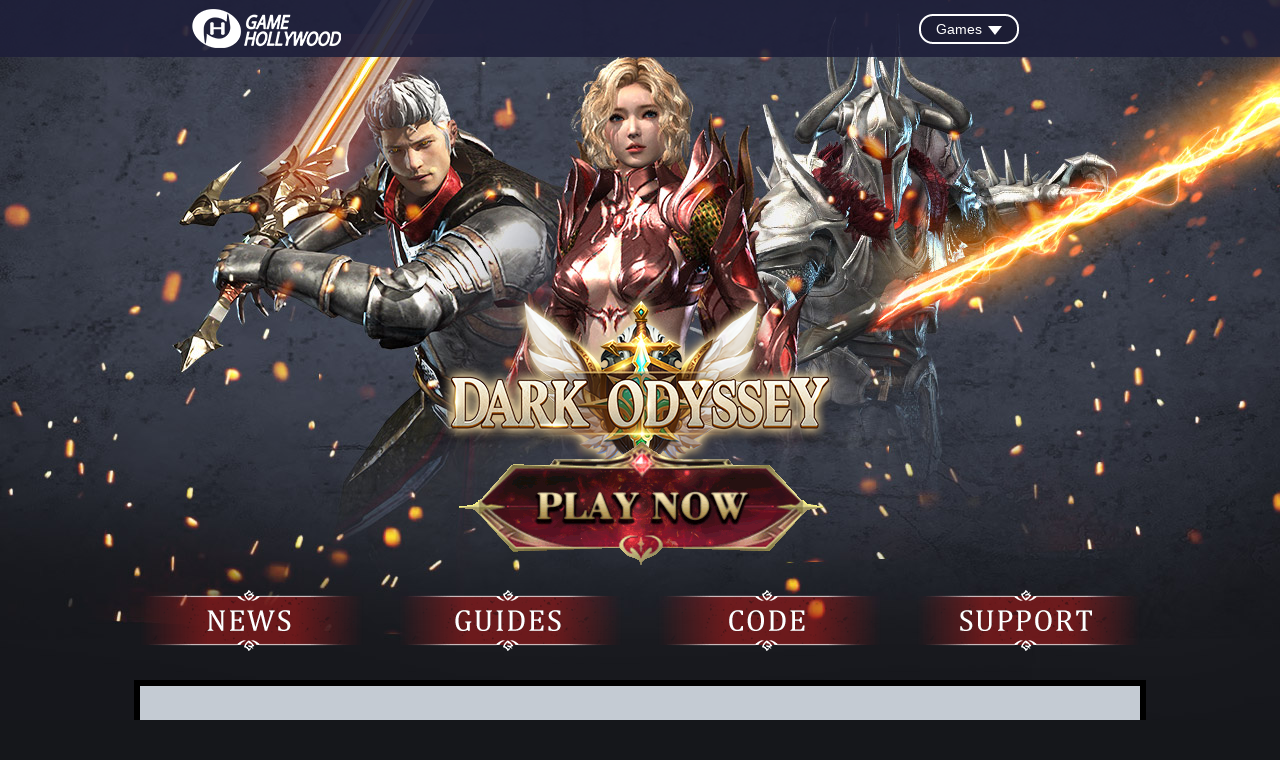

--- FILE ---
content_type: text/html; charset=UTF-8
request_url: https://do.gamehollywood.com/article?articleId=2646
body_size: 1596
content:





<!DOCTYPE html>
<html lang="en">
<head>
    <meta charset="UTF-8">
    <title>Event Update - 20231027 - Experience the Magic World | GHG</title>
    <meta name="keywords" content="Game Hollywood, GHG, Dark Odyssey, DO, MMORPG">
    <meta name="description" content="Game Hollywood, GHG, Dark Odyssey, DO, MMORPG">
    <link rel="shortcut icon" href="/website/02/images/favicon.ico">
    <!-- 上线后需删除 header.css -->
    <link href="/website/02/css/header.css" rel="stylesheet" type="text/css">
    <link href="/website/02/css/sub.css" rel="stylesheet" type="text/css">
    <script type="text/javascript" src="/website/02/js/jquery-1.10.1.min.js"></script>
    
<link href="https://www.gamehollywood.com/templet/website/website_head/css/jquery.mCustomScrollbar.css?v=1768629478866" rel="stylesheet" type="text/css">
<script type="text/javascript" src="https://www.gamehollywood.com/templet/website/website_head/js/jquery.mCustomScrollbar.concat.min.js"></script>
<script type="text/javascript">
    var gameName = "DarkOdyssey_GHG";
    var cno = "website_top_nav_for_do";
    var scno = "DarkOdyssey_GHG";
    var fb_cno = "do_fb_connect";

    var domain = "https://www.gamehollywood.com/";
    if (window.location.host.indexOf("test")>-1) {
        domain = "https://testwww2.gamehollywood.com:8083/";
    }
    $(window).on("load",function(){

        $.ajax({
            type: "GET",
            dataType:"json",
            url: domain+"website_head.action?gameName="+gameName+"&cno="+cno+"&scno="+scno,
            xhrFields: {
                withCredentials: true
            },
            crossDomain: true,
            success: function(data){
                data = eval("("+data+")");
                $("#bodyDiv").prepend(data.html);
            },
            complete:function () {
                $("#header_games").mCustomScrollbar({
                    theme:"minimal"
                });
            }
        });
    });

    function loginWithFB(redirectUrl) {
        window.location.href = domain+'fb/fbconn.jsp?toGoUrl='+redirectUrl+"&website_head=1&cno="+fb_cno;
    }
</script>

    <script src="https://www.gamehollywood.com/ghw/js/public_foot.js"></script>

</head>
<body id="bodyDiv">

<div class="sub_wrap">
    <div class="sub_content">
        <div class="sub_logo"><img src="/website/02/images/sub/sub_logo.png" alt="Dark Odyssey" /></div>

        <a class="sub_playnow" href="https://www.gamehollywood.com/games/loginGame.action?game=200&cno=do_ghg_platform&scno=siteplay_icon" target="_blank"></a>

        <div class="sub_btnbox">
            <a class="news_btn" href="/news" target="_blank"></a>
            <a class="guides_btn" href="/guides" target="_blank"></a>
            <a class="code_btn" href="https://www.gamehollywood.com/activitys/codeIndex.action" target="_blank"></a>
            <a class="support_btn" href="https://service.gamehollywood.com/support/index.action" target="_blank"></a>
        </div>

        <div class="sub_box">
            <div class="sub_head">
                Event Update - 20231027
                <div class="sub_time">2023-10-27</div>
            </div>
            <div class="sub_main">
                <div class="sub_main_title">
                    <a href="/" target="_blank">HOME</a> ＞ <span>NEWS</span>
                </div>
                <div class="sub_line2"></div>
                <img src="https://upload.gamehollywood.com/upload/2023/10/27/8694af2f-ff3d-4d86-999a-f293168cfd431698375865948.jpg" alt="" width="900" height="2250" title="" align="" />
            </div>
        </div>
    </div>

    <!--底部信息-->
    <div class="swiper_footer">
        <!--底部信息-->
        <div class="copyright">
            <!--底部信息-->
        </div>
    </div>
</div>

<div id="full" class="gotop"><a></a></div>
<SCRIPT language=JavaScript type=text/javascript src="/website/02/js/gotop.js"></SCRIPT>
</body>
</html>


--- FILE ---
content_type: text/html; charset=UTF-8
request_url: https://www.gamehollywood.com/pupFoot.action
body_size: 612
content:



<!--底部信息-->

<span style="text-align:left;display:inline-block;padding-left:6px;">
    <span style="position:relative;vertical-align:top;top:4px;display:inline-block;">
        <a href="https://www.gamehollywood.com/" target="_blank" style=" width:129px; height:33px; margin-top:10px; display:inline-block; cursor:pointer; background:url(https://www.gamehollywood.com/ghw/images/ghwfoot.png) no-repeat; margin-right:10px;"></a>
    </span>
    Copyright © 2026 Game Hollywood Hong Kong Limited. All Rights Reserved.<br>
    <span style="position:relative; vertical-align:top; left:145px; top:-30px; display:inline-block;">
        | <a href="https://www.gamehollywood.com/privacy_policy.html" target="_blank" rel="nofollow">Privacy Policy</a> |
          <a href="https://www.gamehollywood.com/terms_of_use.html" target="_blank" rel="nofollow">Terms of use</a> |
          <a href="https://service.gamehollywood.com/support/index.action" target="_blank" rel="nofollow">Contact us</a> |
          <a href="https://www.gamehollywood.com/" target="_blank">Game Hollywood Games</a> |
          <a href="https://discord.com/invite/h48xv4rmgY" target="_blank" rel="nofollow">Discord</a> |
          <a href="https://tr.gamehollywood.com/" target="_blank">Titan Revenge</a> |<br>|
          <a href="https://www.eternalfury.com/" target="_blank">Eternal Fury</a> |
          <a href="https://ir.gamehollywood.com/" target="_blank">Immortals Revenge</a> |
          <a href="https://8ball.gamehollywood.com/" target="_blank">8 Ball Master</a> |
          <a href="https://gc.gamehollywood.com/" target="_blank">Goddess Connect</a>
    </span>
</span>
<style>
    .copyright {
        color: #868686;
    }

    .copyright a {
        color: #868686;
    }

    .copyright a:hover {
        color: #ffffff;
    }
</style>


--- FILE ---
content_type: text/css
request_url: https://do.gamehollywood.com/website/02/css/header.css
body_size: 3488
content:
@charset "utf-8";
html {-webkit-text-size-adjust:none;}
body,div,hr,p,blockquote,ul,ol,li,table,th,td,dl,dt,dd,h1,h2,h3,h4,h5,h6,pre,form,input,button,select,textarea,fieldset,legend,ins,menu{margin:0;padding:0;}
body,button,input,label,select,option,textarea,button,fieldset,legend,ins,sup{font:12px/1.5 Arial,'Lucida Grande',\5FAE\8F6F\96C5\9ED1,Verdana,Tahoma,\5b8b\4f53;outline: none; -webkit-font-smoothing:antialiased; -moz-osx-font-smoothing: grayscale;}
h1,h2,h3,h4,h5,h6{font-size:100%; font-weight:normal;}
ul,ol{list-style:none;}
address,cite,dfn,em,var{font-style:normal;}
a{color:#999; text-decoration:none;star:expression(this.onFocus=this.blur()); /* for Ie*/}
img{ border:none;}
.clear{clear: both;zoom: 1;}
input::-webkit-input-placeholder,textarea::-webkit-input-placeholder { /* WebKit, Blink, Edge */
  color: #fff;
}
input:-moz-placeholder,textarea:-moz-placeholder{ /* Mozilla Firefox 4 to 18 */
  color: #fff;
}
input::-moz-placeholder,textarea::-moz-placeholder { /* Mozilla Firefox 19+ */
  color: #fff;
}
input:-ms-input-placeholder,textarea:-ms-input-placeholder { /* Internet Explorer 10-11 */
  color: #fff;
}
a{text-decoration: none;-webkit-transition: all 0.35s;transition: all 0.35s;}
.clear{clear: both;}
.btn{position: relative; -wbekit-box-sizing: border-box;box-sizing: border-box; -wbekit-border-radius: 5px;border-radius: 5px; -webkit-transform: perspective(1px) translateZ(0);transform: perspective(1px) translateZ(0);-webkit-transition-property: color;transition-property: color;}
.btn:hover{border-color: #ffffff;}
.btn:before{content: "";position: absolute;top: 0;left: 0;right: 0;bottom: 0;background-color: #5346e7;z-index: -1;-webkit-transform: scale(1);transform: scale(1);-webkit-transition: transform 0.2s ease-out;transition: transform 0.2s ease-out;}
.btn:hover:before{-webkit-transform: scale(0);transform: scale(0);}



body{position: relative;width: 100%;font-size: 12px;font-family:'Arial';}
.headerBox{position: fixed;top: 0;left: 0;width: 100%;height: 57px;min-width: 400px; background: rgba(31,32,58,.9);z-index: 88;}
.header_ghw{position: absolute;top: 9px;left: 15%;width: 149px;height: 39px; background: url("../images/header/header_ghw.png") no-repeat;}
.header_rg{position: absolute;top: 13.5px;right: 11%;width: 220px;height: 35px; }
.header_loginBtn,.header_games{position: relative; float:left;background-color: #1c1d34; min-width: 6.572em;height: 2.143em;font-size:116.667%;color: #ffffff;line-height: 1.8572em;padding-left:2.5em;padding-right: 0.5em; border: 0.1429em solid #ffffff;box-sizing: border-box;-webkit-border-radius: 1em; border-radius:1rem;-webkit-transition: all 0.15s ease-out; transition: all 0.15s ease-out;}
.header_games{margin-right: 1em; padding: 0 35px 0 15px;cursor: pointer;}
.header_games:after{content: "";position: absolute;top: 10px;right: 15px;border-left: 7px solid transparent;border-right: 7px solid transparent; border-bottom: 9px solid transparent;border-top: 9px solid #ffffff;}
.header_loginBtn:after{content: "";position: absolute;top: 0.2145em;left: 1em; width: 1.0715em;height: 1.286em; background: url("../images/header/user_icon2.png") no-repeat;background-size: 100% 100%;}
.header_loginBtn:hover,.header_games:hover,.header_games.on{box-shadow: 0 0 .9375rem 0 #5346e7;color: #ffffff;background-color: #5346e7; border: 0.1429em solid #5346e7;}
.header_loginBtn:hover:after{background: url("../images/header/user_icon2.png") no-repeat;background-size: 100% 100%; }




/*20211104*/
.header_gamesBox{ position: absolute;top: 33px;padding-top: 10px;right: 120px;z-index: 0;}
.headerList{position: relative;width: 1000px;min-height: 300px;overflow: hidden;padding-bottom: 30px;background-color: rgba(31, 32, 64, 0.88);}
.headerTh{position: relative;width: 1000px;height: 46px;line-height: 46px;background-color: #5346e7;margin-bottom: 20px;}
.headerTh li{float: left;width: 200px;text-align: center;line-height: 46px;color: #ffffff;font-size: 16px;text-transform: uppercase;font-weight: bold;}
.headerTd{float: left;width: 200px;border-right: 1px solid rgba(94, 82, 233, 0.6);;min-height: 300px; -webkit-box-sizing: border-box;box-sizing: border-box;}
.headerTd:last-child{border-right: none;}
.headerTd li{width: 100%;margin: 15px 0; padding-left: 28px;padding-right: 10px;-webkit-box-sizing: border-box;box-sizing: border-box;}
/*20211104*/


.headerTd li a{display: block;color: #ffffff;line-height: 27px;font-size: 12px;-webkit-transition: all 0.35s;transition: all 0.35s;}
.headerTd li a:hover{color: #978eff;}
.header_gamesId{display: none; position: absolute;top: 0;left: 147px;width: 150px;height: 43px; color: #ffffff;font-size: 14px;line-height: 29px;cursor: pointer;}
.header_gamesId span{display:block;;width: 150px;text-overflow: ellipsis;overflow: hidden;white-space: nowrap;}
.header_gamesIdBox{display: none;position: absolute;top: 26px;padding-top: 10px;left: 0;z-index: -1;}
.header_logout{display: block;width: 90px;height: 28px;font-size: 14px;color: #ffffff;text-align: center; line-height: 28px;border: 2px solid #ffffff;background-color: rgba(28, 29, 52, 0.88);border-radius: 20px;}
.header_logout:hover{background-color: #5346e7;border-color: #5346e7;box-shadow: 0 0 .9375rem 0 #5346e7;}


/*点击弹出窗 兼容IE*/
.header_mask{ width: 100%; height: 100%; background: #000; opacity: .8;filter:alpha(opacity=80); position: fixed; left: 0; top: 0; z-index:99;}
.header_pop{width: 39.16667em;height: 32.5em;z-index:99;background: #11121c;
  margin-left:-19.58333em!important;/*FF IE7 half of its width */
  margin-top:-13em!important;/*FF IE7 half of its height*/

  left:50%;/*FF IE7*/

  top:40%;/*FF IE7*/

  margin-top:0px;

  position:fixed!important;/*FF IE7*/

  position:absolute;/*IE6*/

  _top:       expression(eval(document.compatMode &&
document.compatMode=='CSS1Compat') ?
documentElement.scrollTop + (document.documentElement.clientHeight-this.offsetHeight)/2 :/*IE6*/
            document.body.scrollTop + (document.body.clientHeight - this.clientHeight)/2);/*IE5 IE5.5*/

}

.header_close{position: absolute;top: 1.125em;right: -2.2em;width: 1.75em;height: 1.75em;cursor: pointer; background: url("../images/header/header_close.png") no-repeat;background-size: 100% 100%;}
.header_close:hover{background: url("../images/header/header_close2.png") no-repeat;background-size: 100% 100%;-webkit-transform: rotate(-180deg);transform: rotate(-180deg);-webkit-transition: all 0.35s;transition: all 0.35s;}
.header_logBox{position: relative;width: 100%;height: 4em;background-color: #1f203a;overflow: hidden;box-shadow: 0 0.333em 0.25em -0.2em #000000;}
.header_logBox li{float: left;font-size: 133.334%;font-weight: bold;line-height: 3em;height: 3em;color: #978eff;width: 50%;text-align: center;box-sizing: border-box;cursor: pointer;}
.header_logBox li.on,.header_logBox li:hover{color: #fff;}
.header_logBox li:first-child{border-right: 0.091em solid #000000;}
.header_bd{position: relative; width: 80%;margin: 0 auto;overflow: hidden; padding-top: 3em;}
.header_bd label{font-size: 116.667%;color: #ffffff;}
.header_em,.header_pw,.header_vc{display: block;width: 100%;height: 2.7143em;margin: 0.5em 0 1.3636364em;font-size: 116.667%;color: #ffffff;line-height: 2.5715em;text-indent: 0.6818182em;background-color: #000000;border-radius: 5px;border: 1px solid #ffffff;box-sizing: border-box;}
.header_agree input,.header_remember input{width: 1em;height: 1em;vertical-align: -0.25px;margin-right: 0.41667em;}
.header_agree{color: #ffffff;}
.header_Btn,.header_save,.header_logAg{position: relative;float: left;margin-left: 2.25em;margin-top: 1.5em;color: #ffffff;font-size: 133.334%;line-height: 2.0625em;text-align: center;font-weight: bold;width: 9.375em;height: 2.4375em;background-color: #5346e7;border: 0.1875em solid #5346e7;border-radius: 1.27273em;overflow: hidden;z-index: 1;-webkit-transition: all 0.2s;transition: all 0.2s;}
.header_Btn:hover,.header_save:hover,.header_logAg:hover{background-color: #11121c;text-decoration: none;border: 0.1875em solid #ffffff;}
.header_Btn span,.header_save span,.header_logAg span{display: block;width: 100%;text-align: center;height: 2.13637em;line-height: 2.13637em; }
.header_signOthers{float: right; margin-top: 2.2em;margin-right: 3em;color: #909090;;}
.header_signOthers img{display: block;width: 100%;}
.header_signOthers a{display: inline-block;width: 3.08334em;height: 3.08334em;vertical-align: bottom;margin-left: 1.5em;-webkit-transition: all 0.35s;transition: all 0.35s;}
.header_fb{background: url("../images/header/log_fb.png") no-repeat;background-size: 100% 100%;}
.header_fb:hover{background: url("../images/header/log_fb2.png") no-repeat;background-size: 100% 100%;}
.header_google{background: url("../images/header/log_google.png") no-repeat;background-size: 100% 100%;}
.header_google:hover{background: url("../images/header/log_google2.png") no-repeat;background-size: 100% 100%;}
.header_remember,.header_forget{color: #ffffff;}
.header_remember{float: left;}
.header_forget{float: right;}
.header_forget:hover{text-decoration: underline;}
.header_issue{float: left;width: 12.5em;text-align: center;color: #5346e7;margin-top: 0.8333em;margin-left: 3em;text-decoration: underline;}
#header_forget .header_bd,#header_fp .header_bd{margin: 4em auto;padding-top: 1px;}
#header_forget .header_Btn,#header_fp .header_Btn{ margin-left: 2.1111em; margin-top: 2em;}
.header_vc{float: left;width: 40%;}
.header_yzm{float: left;margin-left: 15%;width: 30%;height: 2.375em;line-height: 2.375em;margin-top: 0.5em; text-align: center; color: #909090;font-size: 133.334%;}
.header_findTips{position: absolute;bottom: 4.5em;left: 0;color: #f00;width: 100%;text-align: center;}
.header_title{font-size: 133.334%;font-weight: bold;line-height: 3em;height: 3em;color: #fff;text-align: center;}
.header_pr{position: relative;}
.header_tips{position: absolute;top: 0;left: 8em;background-color: #e5e5e5;border-radius: 5px;color: #5346e7;padding: 0.2em 0.8333em;}
.header_tips:before{content: "";position: absolute;top: 100%;left: 10%;border: 7px solid transparent;border-top: 7px solid #ffffff;}
.header_lfBg{position: absolute;top: 0;left: 0;width: 11em;height: 100%;background-color: #000;z-index: -1;}
.header_serverGhw{position: absolute;bottom: 1em;left: 0.5em;width: 9.83334em;}
.header_serverGhw img{display: block;width: 100%;}
.header_save,.header_logAg{margin-left: 26.9%;}
.header_successTips{margin: 2.5em auto 2em;text-align: center;color: #ff0000;font-size: 183.3%;}



/*20211104*/
.headerTd_font{width: 150px; padding-left: 1em; line-height: 25px; text-align: left;}
.headerTd_font img{vertical-align: middle;margin-left: 5px;}
.clear{clear: both;}
/*20211104*/

@media screen and (max-width: 1200px){
  .header_gamesBox{right: 0;}
}
@media screen and (max-width: 1100px){
  .header_gamesBox{right: -110px;}
}
@media screen and (max-width: 600px) {
  .header_ghw{left: 1%; -webkit-transition: 0.35s all;transition: 0.35s all;}
  .header_rg{right: 0; -webkit-transition: 0.35s all;transition: 0.35s all;}
}


--- FILE ---
content_type: text/css
request_url: https://do.gamehollywood.com/website/02/css/sub.css
body_size: 1429
content:
*{margin: 0;padding: 0;border: 0;list-style: none;}
a{text-decoration: none;}
.allclear{ clear: both;}


body{position: relative;width: 100%;min-width: 1200px;font-size: 12px;font-family: "Arial"; background: #15171b;}


.sub_wrap{position: relative;width: 100%; background: url("../images/sub/sub_bg.jpg") top center no-repeat; overflow: hidden;}
.sub_logo{position: absolute;top: 290px;left: 0;width: 100%; text-align: center;}
.sub_content{ width: 1200px; margin: 0 auto; position: relative; padding: 680px 0 0 0;}
.sub_btnbox{ width: 1000px; position: absolute; left: 100px; top: 590px;display: flex;justify-content: space-between;}
.news_btn,.guides_btn,.code_btn,.support_btn{ width: 223px; height: 61px;}
.news_btn{background: url(../images/sub/sub_news.png) no-repeat;}
.guides_btn{ background: url(../images/sub/sub_guides.png) no-repeat;}
.code_btn{  background: url(../images/sub/sub_code.png) no-repeat;}
.support_btn{background: url(../images/sub/sub_support.png) no-repeat;}
.news_btn:hover{ background: url(../images/sub/sub_news2.png) no-repeat;}
.guides_btn:hover{ background: url(../images/sub/sub_guides2.png) no-repeat;}
.code_btn:hover{ background: url(../images/sub/sub_code2.png) no-repeat;}
.support_btn:hover{ background: url(../images/sub/sub_support2.png) no-repeat;}
.sub_playnow{ width: 380px; height: 150px; background: url(../images/play.gif) no-repeat; position: absolute; left:50%;margin-left: -190px; top: 430px;}
.sub_playnow:hover{ background: url(../images/play2.gif) no-repeat;}


.sub_box{ width: 1000px; min-height: 700px; margin: 0 auto 70px auto; padding: 20px 0; background: #c4cbd3; border: 6px #000000 solid;}
.sub_title{ width: 100%; height: 26px; text-align: center; margin: 15px 0 50px 0;}
.sub_main{ width: 900px; min-height: 550px; margin: 0 auto 60px auto; position: relative; padding-bottom: 50px; word-wrap:break-word; line-height: 20px; font-size: 15px; color: #ffffff;}
.sub_main a{ color: #ffffff;}
.sub_main a:hover{ color: #bfae87;}
.sub_main_title{ width: 100%; text-align: left; color: #ffffff; margin: 10px 0;}
.sub_main_title span{ color: #bfae87; font-weight: bold;}
.sub_main_title a{ color: #ffffff;}
.sub_main_title a:hover{ color: #bfae87;}

.main_title{ width: 89%; height: 35px; line-height: 35px; float: left; overflow:hidden; white-space:nowrap; text-overflow:ellipsis;}
.main_date{ width: 11%; height: 30px; line-height: 30px; float: right; text-align: right;}
.main_line{ width: 100%; border-bottom: 1px dotted #000000; clear: both;}


.sub_head{ width: 89%; padding: 40px 0 0 0; text-align: center; color: #bfae87; font-size: 20px; font-weight: bold; line-height: 25px; margin: 0 auto;}
.sub_time{ width: 100%; text-align: center; color: #ffffff; font-size: 14px; line-height: 30px; font-weight: normal;}
.sub_img{ width: 100%; text-align: center; margin: 20px auto;}
.sub_line2{ width: 100%; height: 1px; margin: 20px auto; border-bottom: 1px solid #acb2b8;}




.sub_page{position: absolute;top: 600px;right: 190px;width: 520px; height: 23px; text-align: center;}
.sub_page a{display: inline-block;padding: 3px 7px;background: #ffffff;color: #bfae87;margin: 0 2px;}
.sub_page .sub_current,.sub_page a:hover{background-color: #bfae87;color: #ffffff;}
.sub_page .sub_pageNext,.sub_page .sub_pagePrev{padding: 0; width: 8px;height: 10px;background: url("../images/sub/sub_pageLf.png") no-repeat;}
.sub_page .sub_pageNext{-webkit-transform: rotate(180deg);transform: rotate(180deg);}
.sub_page .sub_pageNext:hover,.sub_page .sub_pagePrev:hover{background: url("../images/sub/sub_pageLf2.png") no-repeat;}




/*底部信息*/
.swiper_footer{position: relative; width: 100%;height: 100px;background:#000000; z-index: 5; padding: 5px 0 0 0;}
.copyright{position: relative;margin: 20px auto 0; width:1200px; text-align:center; line-height:20px; display:block;font-size: 14px; color: #868686;  z-index:4;}
.copyright a{ color: #868686;}
.copyright a:hover{ color: #FFFFFF;}


/*gotop*/
.gotop{width:51px; height:60px; position: fixed; left: 50%; top:73%; margin-left: 530px; z-index:3; text-align:center; cursor:pointer; display:none}
.gotop a{ width:58px; height:59px; background:url(../images/gotop.png) no-repeat; display:block;}
.gotop a:hover{ background: url(../images/gotop2.png) no-repeat;}



--- FILE ---
content_type: text/css
request_url: https://www.gamehollywood.com/templet/website/website_head/css/header.css?v=20230606
body_size: 3400
content:
@charset "utf-8";
html {-webkit-text-size-adjust:none;}
body,div,hr,p,blockquote,ul,ol,li,table,th,td,dl,dt,dd,h1,h2,h3,h4,h5,h6,pre,form,input,button,select,textarea,fieldset,legend,ins,menu{margin:0;padding:0;}
body,button,input,label,select,option,textarea,button,fieldset,legend,ins,sup{font:12px/1.5 Arial,'Lucida Grande',\5FAE\8F6F\96C5\9ED1,Verdana,Tahoma,\5b8b\4f53;outline: none; -webkit-font-smoothing:antialiased; -moz-osx-font-smoothing: grayscale;}
h1,h2,h3,h4,h5,h6{font-size:100%; font-weight:normal;}
ul,ol{list-style:none;}
address,cite,dfn,em,var{font-style:normal;}
a{color:#999; text-decoration:none;star:expression(this.onFocus=this.blur()); /* for Ie*/}
img{ border:none;}
.clear{clear: both;zoom: 1;}
input::-webkit-input-placeholder,textarea::-webkit-input-placeholder { /* WebKit, Blink, Edge */
  color: #fff;
}
input:-moz-placeholder,textarea:-moz-placeholder{ /* Mozilla Firefox 4 to 18 */
  color: #fff;
}
input::-moz-placeholder,textarea::-moz-placeholder { /* Mozilla Firefox 19+ */
  color: #fff;
}
input:-ms-input-placeholder,textarea:-ms-input-placeholder { /* Internet Explorer 10-11 */
  color: #fff;
}
a{text-decoration: none;-webkit-transition: all 0.35s;transition: all 0.35s;}
.clear{clear: both;}
.btn{position: relative; -wbekit-box-sizing: border-box;box-sizing: border-box; -wbekit-border-radius: 5px;border-radius: 5px; -webkit-transform: perspective(1px) translateZ(0);transform: perspective(1px) translateZ(0);-webkit-transition-property: color;transition-property: color;}
.btn:hover{border-color: #ffffff;}
.btn:before{content: "";position: absolute;top: 0;left: 0;right: 0;bottom: 0;background-color: #5346e7;z-index: -1;-webkit-transform: scale(1);transform: scale(1);-webkit-transition: transform 0.2s ease-out;transition: transform 0.2s ease-out;}
.btn:hover:before{-webkit-transform: scale(0);transform: scale(0);}



body{position: relative;width: 100%;font-size: 12px;font-family:'Arial';}
.headerBox{position: fixed;top: 0;left: 0;width: 100%;height: 57px;min-width: 400px; background: rgba(31,32,58,.9);z-index: 88;}
.header_ghw{position: absolute;top: 9px;left: 15%;width: 149px;height: 39px; background: url("../images/header/header_ghw.png") no-repeat;}
.header_rg{position: absolute;top: 13.5px;right: 11%;width: 220px;height: 35px; }
.header_loginBtn,.header_games{position: relative; float:left;background-color: #1c1d34; min-width: 6.572em;height: 2.143em;font-size:116.667%;color: #ffffff;line-height: 1.8572em;padding-left:2.5em;padding-right: 0.5em; border: 0.1429em solid #ffffff;box-sizing: border-box;-webkit-border-radius: 1em; border-radius:1em;-webkit-transition: all 0.15s ease-out; transition: all 0.15s ease-out;}
.header_games{margin-right: 1em; padding: 0 35px 0 15px;cursor: pointer;}
.header_games:after{content: "";position: absolute;top: 10px;right: 15px;border-left: 7px solid transparent;border-right: 7px solid transparent; border-bottom: 9px solid transparent;border-top: 9px solid #ffffff;}
.header_loginBtn:after{content: "";position: absolute;top: 0.2145em;left: 1em; width: 1.0715em;height: 1.286em; background: url("../images/header/user_icon2.png") no-repeat;background-size: 100% 100%;}
.header_loginBtn:hover,.header_games:hover,.header_games.on{box-shadow: 0 0 .9375rem 0 #5346e7;color: #ffffff;background-color: #5346e7; border: 0.1429em solid #5346e7;}
.header_loginBtn:hover:after{background: url("../images/header/user_icon2.png") no-repeat;background-size: 100% 100%; }




/*20211104*/
.header_gamesBox{display: none; position: absolute;top: 33px;padding-top: 10px;right: 120px;z-index: 0;}
.header_hover{display: block;}
.headerList{position: relative;width: 1000px;min-height: 300px;overflow: hidden;background-color: rgba(31, 32, 64, 0.88);}
.headerTh{position: relative;width: 1000px;height: 46px;line-height: 46px;background-color: #5346e7;margin-bottom: 20px;}
.headerTh li{float: left;width: 200px;text-align: center;line-height: 46px;color: #ffffff;font-size: 16px;text-transform: uppercase;font-weight: bold;}
.headerTd{float: left;width: 200px;border-right: 1px solid rgba(94, 82, 233, 0.6);;min-height: 300px; -webkit-box-sizing: border-box;box-sizing: border-box;}
.headerTd:last-child{border-right: none;}
.headerTd li{width: 100%;margin: 15px 0; padding-left: 28px;padding-right: 10px;-webkit-box-sizing: border-box;box-sizing: border-box;}
/*20211104*/


.headerTd li a{display: block;color: #ffffff;line-height: 27px;font-size: 12px;-webkit-transition: all 0.35s;transition: all 0.35s;}
.headerTd li a:hover{color: #978eff;}
.header_gamesId{display: none; position: absolute;top: 0;left: 147px;width: 150px;height: 43px; color: #ffffff;font-size: 14px;line-height: 29px;cursor: pointer;}
.header_gamesId span{display:block;;width: 150px;text-overflow: ellipsis;overflow: hidden;white-space: nowrap;}
.header_gamesIdBox{display: none;position: absolute;top: 26px;padding-top: 10px;left: 0;z-index: -1;}
.header_logout{display: block;width: 90px;height: 28px;font-size: 14px;color: #ffffff;text-align: center; line-height: 28px;border: 2px solid #ffffff;background-color: rgba(28, 29, 52, 0.88);border-radius: 20px;}
.header_logout:hover{background-color: #5346e7;border-color: #5346e7;box-shadow: 0 0 .9375rem 0 #5346e7;}


/*点击弹出窗 兼容IE*/
.header_mask{ width: 100%; height: 100%; background: #000; opacity: .8;filter:alpha(opacity=80); position: fixed; left: 0; top: 0; z-index:99;}
.header_pop{width: 39.16667em;height: 32.5em;z-index:99;background: #11121c;
  margin-left:-19.58333em!important;/*FF IE7 half of its width */
  margin-top:-13em!important;/*FF IE7 half of its height*/

  left:50%;/*FF IE7*/

  top:40%;/*FF IE7*/

  margin-top:0px;

  position:fixed!important;/*FF IE7*/

  position:absolute;/*IE6*/

  _top:       expression(eval(document.compatMode &&
document.compatMode=='CSS1Compat') ?
documentElement.scrollTop + (document.documentElement.clientHeight-this.offsetHeight)/2 :/*IE6*/
            document.body.scrollTop + (document.body.clientHeight - this.clientHeight)/2);/*IE5 IE5.5*/

}

.header_close{position: absolute;top: 1.125em;right: -2.2em;width: 1.75em;height: 1.75em;cursor: pointer; background: url("../images/header/header_close.png") no-repeat;background-size: 100% 100%;}
.header_close:hover{background: url("../images/header/header_close2.png") no-repeat;background-size: 100% 100%;-webkit-transform: rotate(-180deg);transform: rotate(-180deg);-webkit-transition: all 0.35s;transition: all 0.35s;}
.header_logBox{position: relative;width: 100%;height: 4em;background-color: #1f203a;overflow: hidden;box-shadow: 0 0.333em 0.25em -0.2em #000000;}
.header_logBox li{float: left;font-size: 133.334%;font-weight: bold;line-height: 3em;height: 3em;color: #978eff;width: 50%;text-align: center;box-sizing: border-box;cursor: pointer;}
.header_logBox li.on,.header_logBox li:hover{color: #fff;}
.header_logBox li:first-child{border-right: 0.091em solid #000000;}
.header_bd{position: relative; width: 80%;margin: 0 auto;overflow: hidden; padding-top: 3em;}
.header_bd label{font-size: 116.667%;color: #ffffff;}
.header_em,.header_pw,.header_vc{display: block;width: 100%;height: 2.7143em;margin: 0.5em 0 1.3636364em;font-size: 116.667%;color: #ffffff;line-height: 2.5715em;text-indent: 0.6818182em;background-color: #000000;border-radius: 5px;border: 1px solid #ffffff;box-sizing: border-box;}
.header_agree input,.header_remember input{width: 1em;height: 1em;vertical-align: -0.25px;margin-right: 0.41667em;}
.header_agree{color: #ffffff;}
.header_Btn,.header_save,.header_logAg{position: relative;float: left;margin-left: 2.25em;margin-top: 1.5em;color: #ffffff;font-size: 133.334%;line-height: 2.0625em;text-align: center;font-weight: bold;width: 9.375em;height: 2.4375em;background-color: #5346e7;border: 0.1875em solid #5346e7;border-radius: 1.27273em;overflow: hidden;z-index: 1;-webkit-transition: all 0.2s;transition: all 0.2s;}
.header_Btn:hover,.header_save:hover,.header_logAg:hover{background-color: #11121c;text-decoration: none;border: 0.1875em solid #ffffff;}
.header_Btn span,.header_save span,.header_logAg span{display: block;width: 100%;text-align: center;height: 2.13637em;line-height: 2.13637em; }
.header_signOthers{float: right; margin-top: 2.2em;margin-right: 3em;color: #909090;;}
.header_signOthers img{display: block;width: 100%;}
.header_signOthers a{display: inline-block;width: 3.08334em;height: 3.08334em;vertical-align: bottom;margin-left: 1.5em;-webkit-transition: all 0.35s;transition: all 0.35s;}
.header_fb{background: url("../images/header/log_fb.png") no-repeat;background-size: 100% 100%;}
.header_fb:hover{background: url("../images/header/log_fb2.png") no-repeat;background-size: 100% 100%;}
.header_google{background: url("../images/header/log_google.png") no-repeat;background-size: 100% 100%;}
.header_google:hover{background: url("../images/header/log_google2.png") no-repeat;background-size: 100% 100%;}
.header_remember,.header_forget{color: #ffffff;}
.header_remember{float: left;}
.header_forget{float: right;}
.header_forget:hover{text-decoration: underline;}
.header_issue{float: left;width: 12.5em;text-align: center;color: #5346e7;margin-top: 0.8333em;margin-left: 3em;text-decoration: underline;}
#header_forget .header_bd,#header_fp .header_bd{margin: 4em auto;padding-top: 1px;}
#header_forget .header_Btn,#header_fp .header_Btn{ margin-left: 2.1111em; margin-top: 2em;}
.header_vc{float: left;width: 40%;}
.header_yzm{float: left;margin-left: 15%;width: 30%;height: 2.375em;line-height: 2.375em;margin-top: 0.5em; text-align: center; color: #909090;font-size: 133.334%;}
.header_findTips{position: absolute;bottom: 4.5em;left: 0;color: #f00;width: 100%;text-align: center;}
.header_title{font-size: 133.334%;font-weight: bold;line-height: 3em;height: 3em;color: #fff;text-align: center;}
.header_pr{position: relative;}
.header_tips{position: absolute;top: 0;left: 8em;background-color: #e5e5e5;border-radius: 5px;color: #5346e7;padding: 0.2em 0.8333em;}
.header_tips:before{content: "";position: absolute;top: 100%;left: 10%;border: 7px solid transparent;border-top: 7px solid #ffffff;}
.header_lfBg{position: absolute;top: 0;left: 0;width: 11em;height: 100%;background-color: #000;z-index: -1;}
.header_serverGhw{position: absolute;bottom: 1em;left: 0.5em;width: 9.83334em;}
.header_serverGhw img{display: block;width: 100%;}
.header_save,.header_logAg{margin-left: 26.9%;}
.header_successTips{margin: 2.5em auto 2em;text-align: center;color: #ff0000;font-size: 183.3%;}



/*20211104*/
.headerTd_font{width: 150px; padding-left: 1em; line-height: 20px; text-align: left;}
.headerTd_font img{vertical-align: middle;margin-left: 5px;}
.clear{clear: both;}
/*20211104*/


/*20230418新增*/
#header_games{position: relative; width: 100%;min-height: 300px;max-height: 700px;padding-bottom: 30px;}


@media screen and (max-width: 1400px) {
  #header_games{max-height: 430px;}
}
@media screen and (max-width: 1200px){
  .header_gamesBox{right: 0;}
}
@media screen and (max-width: 1100px){
  .header_gamesBox{right: -110px;}
}
@media screen and (max-width: 600px) {
  .header_ghw{left: 1%; -webkit-transition: 0.35s all;transition: 0.35s all;}
  .header_rg{right: 0; -webkit-transition: 0.35s all;transition: 0.35s all;}
}


--- FILE ---
content_type: application/javascript; charset=utf8
request_url: https://www.gamehollywood.com/ghw/js/public_foot.js
body_size: 251
content:
//加载绑定主页页脚
function ajaxObjFoot() {
    if (window.location.host === 'testwww.gamehollywood.com' ||
        window.location.host === 'www.gamehollywood.com') {  // 针对官网不需要使用跨域
        return {
            url: getPublicFootQueryUrl(),
            dataType: 'html',
            type: 'get',
            success: function (data) {
                $(".copyright").html(data);
            }
        }
    } else {
        return {
            url: getPublicFootQueryUrl(),
            dataType: 'html',
            type: 'get',
            xhrFields: {
                withCredentials: true
            },
            crossDomain: true,
            success: function (data) {
                $(".copyright").html(data);
            }
        }
    }
}

function getPublicFootQueryUrl() {
    if (window.location.href.indexOf('test') !== -1) {
        return 'https://testwww.gamehollywood.com/pupFoot.action';
    } else if (window.location.href.indexOf('pre') !== -1) {
        return 'https://prewww.gamehollywood.com/pupFoot.action';
    } else {
        return "https://www.gamehollywood.com/pupFoot.action";
    }
}

$(function () {
    $.ajax(ajaxObjFoot());
})


--- FILE ---
content_type: application/javascript; charset=utf8
request_url: https://www.gamehollywood.com/templet/website/website_head/js/web_head.js?_=1768629479098
body_size: 2081
content:
var serverName = 'www.gamehollywood.com';
var giftCodeUrl = 'https://www.gamehollywood.com/toGiftShop.action';
$(function () {
    $(".header_loginBtn").hide();
    $(".header_gamesId").hide();
    setTimeout(function () {
        //延迟2秒加载，不然有可能不生效
        var username = $("#head_userName").val();
        if(username != "null" && username != ""){
            $(".header_gamesId").show();
        }else{
            $(".header_loginBtn").show();
        }
    }, 2000);

    if (window.location.host.indexOf("test")==0) {
        serverName = 'testwww.gamehollywood.com:8083';
        giftCodeUrl = 'https://testwww.gamehollywood.com:8083/toGiftShop.action';
    }
});

var isGoToGiftCode=false;
function Head_GoToGiftCode(){
    isGoToGiftCode=false;
    var username = $("#head_userName").val();
    if(username != "null" && username != ""){
        window.location.href=giftCodeUrl;
    }else{
        isGoToGiftCode=true;
        $(".header_mask,#header_login").show();
    }
}

function Head_Login() {
    $("#ghw_logErrorContent").hide();
    var username = $("#ghw_loginUsername").val();
    var password = $("#ghw_password").val();

    if(username == '' || password == ''){
        $("#ghw_logErrorContent").html("The field is required!");
        $("#ghw_logErrorContent").show();
        return;
    }
    var gameName = $("#head_gameName").val();
    var cno = $("#head_cno").val();
    var sCno = $("#head_sCno").val();
    var status = $('input[type="checkbox"]').prop("checked");
    console.log(gameName);
    console.log(cno);
    console.log(sCno);
    $.ajax({
        type: "POST",
        dataType: "json",
        url: "https://"+serverName+"/head_login.action",
        data: "userName=" + username + "&password=" + password + "&gameName=" + gameName + "&cno=" + cno + "&scno=" + sCno + '&isRemember=' + status,
        xhrFields: {
            withCredentials: true
        },
        crossDomain: true,
        success: function (data) {
            data=eval("("+data+")");
            if (data.status == 0) {
                if(isGoToGiftCode){
                    window.location.href=giftCodeUrl;
                }else{
                    window.top.location.reload();
                }
            }else{
                $("#ghw_logErrorContent").html(data.message);
                $("#ghw_logErrorContent").show();
            }
        }
    });
}

var IS_REGING = false;
function Head_Register() {
    if(!$('#checkbox').is(":checked")){
        $("#ghw_RegErrorContent").html("Please Choose Accept to continue.");
        $("#ghw_RegErrorContent").show();
        return;
    }
    $("#ghw_RegErrorContent").hide();
    var email = $("#ghw_regUserName").val();
    var regPassword = $("#ghw_regPassword").val();

    if(email == '' || regPassword == ''){
        $("#ghw_RegErrorContent").html("The field is required!");
        $("#ghw_RegErrorContent").show();
        return;
    }

    var gameName = $("#head_gameName").val();
    var cno = $("#head_cno").val();
    var scno = $("#head_sCno").val();
    if (IS_REGING) {
        return;
    }
    IS_REGING = true;
    $.ajax({
        type: "POST",
        dataType: "json",
        url: "https://"+serverName+"/head_register.action",
        data: "email=" + email + "&password=" + regPassword + "&cno=" + cno + "&scno=" + scno + "&gameName=" + gameName,
        xhrFields: {
            withCredentials: true
        },
        crossDomain: true,
        success: function (data) {
            data=eval("("+data+")");
            if (data.status == 0) {
                window.top.location.reload();
            } else {
                $("#ghw_RegErrorContent").html(data.message);
                $("#ghw_RegErrorContent").show();
            }
        }
    });
    IS_REGING = false;
}

function logout() {
    var domain = document.domain;
    if (domain == 'testwww.gamehollywood.com' || domain == 'www.gamehollywood.com' ) {
        window.location.href = 'logout.action'
    } else {
        var gameName = $("#head_gameName").val();
        $.ajax({
            type: "GET",
            dataType: "json",
            url: "https://"+serverName+"/head_logout.action",
            data: "gameName=" + gameName,
            xhrFields: {
                withCredentials: true
            },
            crossDomain: true,
            success: function (data) {
                window.top.location.reload();
            }
        });
    }
}


/**
 * got预注册
 * @constructor
 */
function Head_Login_local() {
    if ($('#ghw_loginForm').validationEngine('validate')) {
        $("#ghw_logErrorContent").hide();
        var username = $("#ghw_loginUsername").val();
        var password = $("#ghw_password").val();
        $.ajax({
            type: "POST",
            dataType: "json",
            url: "/login.action",
            data: "userName=" + username + "&password=" + password,
            success: function (data) {
                data=eval("("+data+")");
                if (data.status == 0) {
                    /*$("#playerId").html(data.userName);
                    $("#pop_login,#pop_sign,.login_btn").hide();
                    $(".logout_btn,.playerBox").show();
                    $(".pop,.mask").hide();

                    $("#logErrorContent").hide();*/
                    location.reload();

                } else if (data.status == 10) {
                    //window.top.location = data.gotoUrl;
                } else {
                    $("#ghw_logErrorContent").html(data.message);
                    $("#ghw_logErrorContent").show();
                }
            }
        });
    }

}

function Head_Register_local() {
    var strquery = "";
    var cno = "";
    var scno = "";
    if (location.search != null) {
        var url = location.search;
        if (url.indexOf("?") != -1) {
            var str = url.substr(1);
            strs = str.split("&");
            for (var i = 0; i < strs.length; i++) {
                if (strs[i].split("=")[0] == "cno") {
                    cno = strs[i].split("=")[1];
                } else if (strs[i].split("=")[0] == "scno") {
                    scno = strs[i].split("=")[1];
                }
            }
            if (cno != "") {
                strquery = "&cno=" + cno + "&scno=" + scno;
            }
        }
    }
    if ($('#ghw_regForm').validationEngine('validate')) {

        $("#ghw_RegErrorContent").hide();
        var email = $("#ghw_regUserName").val();
        var userName = $("#ghw_regUserName").val();
        var regPassword = $("#ghw_regPassword").val();
        if (IS_REGING) {
            return;
        }
        IS_REGING = true;
        $.ajax({
            type: "POST",
            dataType: "json",
            url: "/register.action",
            data: "email=" + email + "&password=" + regPassword + strquery,
            success: function (data) {
                data=eval("("+data+")");
                if (data.status == 0) {
                    /*$("#playerId").html(data.userName);
                    $("#pop_login,#pop_sign,.login_btn").hide();
                    $(".logout_btn,.playerBox").show();
                    $(".pop,.mask").hide();
                    $("#RegErrorContent").hide();*/
                    location.reload();

                } else {
                    $("#ghw_RegErrorContent").html(data.message);
                    $("#ghw_RegErrorContent").show();
                }
            }
        });
        IS_REGING = false;
    }
}



// 活动导航栏用户登录
function activityLogin() {
    $("#ghw_logErrorContent").hide();
    var username = $("#ghw_loginUsername").val();
    var password = $("#ghw_password").val();

    if(username == '' || password == ''){
        $("#ghw_logErrorContent").html("The field is required!");
        $("#ghw_logErrorContent").show();
        return;
    }
    var gameName = $("#head_gameName").val();
    var cno = $("#head_cno").val();
    var sCno = $("#head_sCno").val();
    var status = $('input[type="checkbox"]').prop("checked");
    $.ajax({
        type: "POST",
        dataType: "json",
        url: "https://"+serverName+"/activity_head_login.action",
        data: "userName=" + username + "&password=" + password + "&gameName=" + gameName + "&cno=" + cno + "&scno=" + sCno + '&isRemember=' + status,
        success: function (data) {
            data=eval("("+data+")");
            if (data.status == 0) {
                window.top.location.reload();
            }else{
                $("#ghw_logErrorContent").html(data.message);
                $("#ghw_logErrorContent").show();
            }
        }
    });
}

// 活动导航栏退出登录
function activityLogout() {
    var gameName = $("#head_gameName").val();
    $.ajax({
        type: "GET",
        dataType: "json",
        url: "https://"+serverName+"/activity_logout.action",
        data: "gameName=" + gameName,
        success: function (data) {
            // data=eval("("+data+")");
            // window.top.location = data.reloadUrl;
            window.top.location.reload();
        }
    });

}

// 活动导航栏注册
function activityRegister() {
    if(!$('#checkbox').is(":checked")){
        $("#ghw_RegErrorContent").html("Please Choose Accept to continue.");
        $("#ghw_RegErrorContent").show();
        return;
    }
    $("#ghw_RegErrorContent").hide();
    var email = $("#ghw_regUserName").val();
    var regPassword = $("#ghw_regPassword").val();
    var cno = $("#head_cno").val();
    var sCno = $("#head_sCno").val();

    if(email == '' || regPassword == ''){
        $("#ghw_RegErrorContent").html("The field is required!");
        $("#ghw_RegErrorContent").show();
        return;
    }

    if (IS_REGING) {
        return;
    }
    IS_REGING = true;
    $.ajax({
        type: "POST",
        dataType: "json",
        url: "/activity_register.action",
        data: "email=" + email + "&password=" + regPassword + "&cno=" + cno + "&scno=" + sCno,
        success: function (data) {
            data=eval("("+data+")");
            if (data.status == 0) {
                window.top.location.reload();
            } else {
                $("#ghw_RegErrorContent").html(data.message);
                $("#ghw_RegErrorContent").show();
            }
        }
    });
    IS_REGING = false;
}


--- FILE ---
content_type: application/javascript; charset=utf8
request_url: https://www.gamehollywood.com/templet/website/website_head/js/header.js?_=1768629479099
body_size: 449
content:

// 选服页 滚动条
// (function($){
//   $(window).load(function(){
//     $(".header_rgOtherBox").mCustomScrollbar({
//       theme:"rounded"
//     });
//   });
// })(jQuery);
//    滚动条结束

var gamesBox = $(".header_gamesBox"),
    games = $(".header_games");
$(function () {
  games.hover(function () {
    gamesBox.slideDown('fast');
    $(this).addClass("on");
  });
  gamesBox.hover(function () {
    $(this).show();
  },function () {
    $(this).slideUp('fast');
    games.removeClass("on");
  });

  //弹窗切换
  //点击登录弹窗
  $(".header_loginBtn").click(function () {
    $(".header_mask,#header_login").show();
  });
  // 登录，注册切换
  $(".header_login").click(function () {
    $("#header_login").show();
    $("#header_sign").hide();
  });
  $(".header_sign").click(function () {
    $("#header_sign").show();
    $("#header_login").hide();
  });
  //点击登录 关闭登录，注册弹窗
  // $(".header_Btn").click(function () {
  //   $("#header_login,#header_sign,.header_loginBtn").hide();
  //   $("#header_server,.header_gamesId").show();
  // });
  //游戏id,展示登出按钮
  $(".header_gamesId").hover(function () {
    $(".header_gamesIdBox").slideDown('fast');
  },function () {
    $(".header_gamesIdBox").hide();
  })

  //点击登出
  $(".header_logout").click(function () {
    $(".header_gamesId").hide();
    $(".header_loginBtn").show();
  });

  //忘记密码
  // $(".header_forget").click(function () {
  //   $("#header_login").hide();
  //   $("#header_forget").show();
  // });

  //关闭弹窗
  $(".header_close").click(function () {
    $(".header_pop,.header_mask").hide();
  })

//    选服页切换
//   $(".header_lfBox a").click(function () {
//     var _eq = $(this).index();
//     $(this).addClass("on").siblings().removeClass("on");
//     $(".header_rgBox div").eq(_eq).css("display","block").siblings().css("display","none");
//   })



});




--- FILE ---
content_type: application/javascript; charset=utf8
request_url: https://do.gamehollywood.com/website/02/js/gotop.js
body_size: 795
content:
/*浮动窗口*/
var  isie6=window.XMLHttpRequest?false:true;function  newtoponload(){var c=document.getElementById("full");function  b(){var  a=document.documentElement.scrollTop||window.pageYOffset||document.body.scrollTop;if(a>0){if(isie6){c.style.display="none";clearTimeout(window.show);window.show=setTimeout(function(){var  d=document.documentElement.scrollTop||window.pageYOffset||document.body.scrollTop;if(d>0){c.style.display="block";c.style.top=(400+d)+"px"}},300)}else{c.style.display="block"}}else{c.style.display="none"}}if(isie6){c.style.position="absolute"}window.onscroll=b;b()}if(window.attachEvent){window.attachEvent("onload",newtoponload)}else{window.addEventListener("load",newtoponload,false)}document.getElementById("full").onclick=function(){window.scrollTo(0,0)}; 